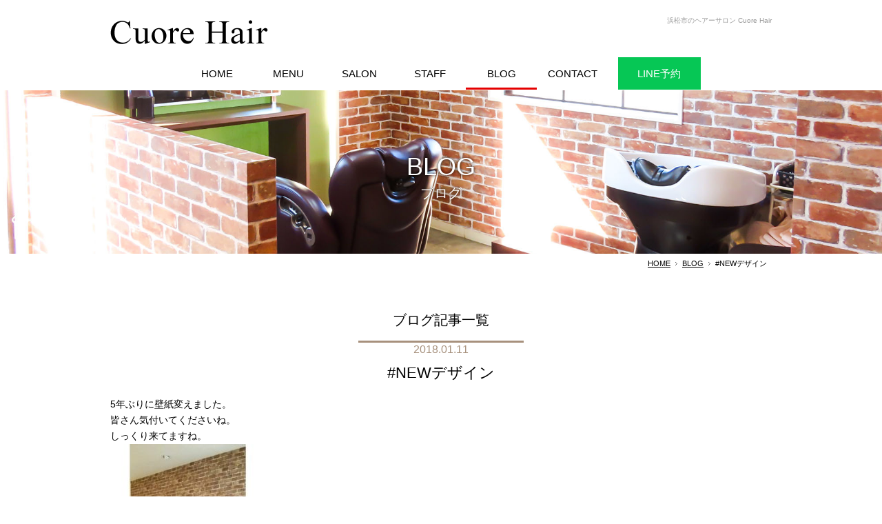

--- FILE ---
content_type: text/html; charset=UTF-8
request_url: https://www.cuorehair1026.com/blog/655
body_size: 5915
content:
<!DOCTYPE html>
<html lang="ja">
<head>
<meta charset="utf-8">
<meta http-equiv="X-UA-Compatible" content="IE=edge">
<meta name="viewport" content="width=device-width">
<meta name="format-detection" content="telephone=no">
<meta name="Keywords" content="ヘアーサロン,美容室,静岡県浜松市,浜名区,カット,カラー,パーマ,クオーレヘアー,CuoreHair">
<meta name="Description" content="静岡県浜松市浜名区のクオーレヘアー（Cuore Hair）です。落ち着ける上質なサロン空間。縮毛矯正・ストレート・パーマ・カラーを得意としています。| #NEWデザイン">
<title>#NEWデザイン | 浜松市浜名区のヘアーサロン（クオーレヘアー）</title>
<!-- CSS -->
<link href="https://www.cuorehair1026.com/wp-content/themes/cuore-hair_theme/css/bootstrap.min.css" rel="stylesheet" type="text/css">
<link href="https://www.cuorehair1026.com/wp-content/themes/cuore-hair_theme/css/base.css" rel="stylesheet" type="text/css">
<link href="https://www.cuorehair1026.com/wp-content/themes/cuore-hair_theme/css/common.css" rel="stylesheet" type="text/css">
<link href="https://www.cuorehair1026.com/wp-content/themes/cuore-hair_theme/css/style.css" rel="stylesheet" type="text/css">
<link href="https://maxcdn.bootstrapcdn.com/font-awesome/4.3.0/css/font-awesome.min.css" rel="stylesheet">
<!-- JS -->
<script type="text/javascript" src="https://www.cuorehair1026.com/wp-content/themes/cuore-hair_theme/js/jquery-2.1.1.min.js"></script>
<script type="text/javascript" src="https://www.cuorehair1026.com/wp-content/themes/cuore-hair_theme/js/bootstrap.min.js"></script>
<script type="text/javascript" src="https://www.cuorehair1026.com/wp-content/themes/cuore-hair_theme/js/common.js"></script>
<!-- Slider -->
<script type="text/javascript" src="https://www.cuorehair1026.com/wp-content/themes/cuore-hair_theme/js/bxslider/jquery.bxslider.min.js"></script>
<link rel="stylesheet" type="text/css" href="https://www.cuorehair1026.com/wp-content/themes/cuore-hair_theme/js/bxslider/jquery.bxslider.css" />
<script type="text/javascript">
$(document).ready(function(){
  $('.bxslider').bxSlider({
	   auto:true,
	   mode:'fade',
	   captions:false,
	   pager: false,
	   controls: false,
	   speed:2000,
	   pause:4000,
	   infiniteLoop:true,
  });
});
</script>
<!-- lightbox -->
<script type="text/javascript" src="https://www.cuorehair1026.com/wp-content/themes/cuore-hair_theme/js/lightbox/lightbox.js"></script>
<link rel="stylesheet" type="text/css" href="https://www.cuorehair1026.com/wp-content/themes/cuore-hair_theme/js/lightbox/lightbox.css">
<!--iPhone's icon-->
<link rel="apple-touch-icon" href="https://www.cuorehair1026.com/wp-content/themes/cuore-hair_theme/apple-touch-icon.png">
<!-- favicon -->
<link rel="shortcut icon" type="image/x-icon" href="https://www.cuorehair1026.com/wp-content/themes/cuore-hair_theme/favicon.ico">
<!-- Google tag (gtag.js) -->
<script async src="https://www.googletagmanager.com/gtag/js?id=G-F8X4K9YBRN"></script>
<script>
  window.dataLayer = window.dataLayer || [];
  function gtag(){dataLayer.push(arguments);}
  gtag('js', new Date());

  gtag('config', 'G-F8X4K9YBRN');
</script>
<!-- GoogleAnalytics -->
<!-- <script type="text/javascript" src="https://www.cuorehair1026.com/wp-content/themes/cuore-hair_theme/js/googleanalytics.js"></script> -->
<meta name='robots' content='max-image-preview:large' />
<link rel='dns-prefetch' href='//s.w.org' />
		<script type="text/javascript">
			window._wpemojiSettings = {"baseUrl":"https:\/\/s.w.org\/images\/core\/emoji\/13.0.1\/72x72\/","ext":".png","svgUrl":"https:\/\/s.w.org\/images\/core\/emoji\/13.0.1\/svg\/","svgExt":".svg","source":{"concatemoji":"https:\/\/www.cuorehair1026.com\/wp-includes\/js\/wp-emoji-release.min.js?ver=5ab3dda571332ffb747f548c119789e1"}};
			!function(e,a,t){var n,r,o,i=a.createElement("canvas"),p=i.getContext&&i.getContext("2d");function s(e,t){var a=String.fromCharCode;p.clearRect(0,0,i.width,i.height),p.fillText(a.apply(this,e),0,0);e=i.toDataURL();return p.clearRect(0,0,i.width,i.height),p.fillText(a.apply(this,t),0,0),e===i.toDataURL()}function c(e){var t=a.createElement("script");t.src=e,t.defer=t.type="text/javascript",a.getElementsByTagName("head")[0].appendChild(t)}for(o=Array("flag","emoji"),t.supports={everything:!0,everythingExceptFlag:!0},r=0;r<o.length;r++)t.supports[o[r]]=function(e){if(!p||!p.fillText)return!1;switch(p.textBaseline="top",p.font="600 32px Arial",e){case"flag":return s([127987,65039,8205,9895,65039],[127987,65039,8203,9895,65039])?!1:!s([55356,56826,55356,56819],[55356,56826,8203,55356,56819])&&!s([55356,57332,56128,56423,56128,56418,56128,56421,56128,56430,56128,56423,56128,56447],[55356,57332,8203,56128,56423,8203,56128,56418,8203,56128,56421,8203,56128,56430,8203,56128,56423,8203,56128,56447]);case"emoji":return!s([55357,56424,8205,55356,57212],[55357,56424,8203,55356,57212])}return!1}(o[r]),t.supports.everything=t.supports.everything&&t.supports[o[r]],"flag"!==o[r]&&(t.supports.everythingExceptFlag=t.supports.everythingExceptFlag&&t.supports[o[r]]);t.supports.everythingExceptFlag=t.supports.everythingExceptFlag&&!t.supports.flag,t.DOMReady=!1,t.readyCallback=function(){t.DOMReady=!0},t.supports.everything||(n=function(){t.readyCallback()},a.addEventListener?(a.addEventListener("DOMContentLoaded",n,!1),e.addEventListener("load",n,!1)):(e.attachEvent("onload",n),a.attachEvent("onreadystatechange",function(){"complete"===a.readyState&&t.readyCallback()})),(n=t.source||{}).concatemoji?c(n.concatemoji):n.wpemoji&&n.twemoji&&(c(n.twemoji),c(n.wpemoji)))}(window,document,window._wpemojiSettings);
		</script>
		<style type="text/css">
img.wp-smiley,
img.emoji {
	display: inline !important;
	border: none !important;
	box-shadow: none !important;
	height: 1em !important;
	width: 1em !important;
	margin: 0 .07em !important;
	vertical-align: -0.1em !important;
	background: none !important;
	padding: 0 !important;
}
</style>
	<link rel='stylesheet' id='wp-block-library-css'  href='https://www.cuorehair1026.com/wp-includes/css/dist/block-library/style.min.css?ver=5ab3dda571332ffb747f548c119789e1' type='text/css' media='all' />
<link rel='stylesheet' id='contact-form-7-css'  href='https://www.cuorehair1026.com/wp-content/plugins/contact-form-7/includes/css/styles.css?ver=5.5.3' type='text/css' media='all' />
<link rel="https://api.w.org/" href="https://www.cuorehair1026.com/wp-json/" /><link rel="alternate" type="application/json" href="https://www.cuorehair1026.com/wp-json/wp/v2/posts/655" /><link rel="EditURI" type="application/rsd+xml" title="RSD" href="https://www.cuorehair1026.com/xmlrpc.php?rsd" />
<link rel="wlwmanifest" type="application/wlwmanifest+xml" href="https://www.cuorehair1026.com/wp-includes/wlwmanifest.xml" /> 

<link rel="canonical" href="https://www.cuorehair1026.com/blog/655" />
<link rel='shortlink' href='https://www.cuorehair1026.com/?p=655' />
<link rel="alternate" type="application/json+oembed" href="https://www.cuorehair1026.com/wp-json/oembed/1.0/embed?url=https%3A%2F%2Fwww.cuorehair1026.com%2Fblog%2F655" />
<link rel="alternate" type="text/xml+oembed" href="https://www.cuorehair1026.com/wp-json/oembed/1.0/embed?url=https%3A%2F%2Fwww.cuorehair1026.com%2Fblog%2F655&#038;format=xml" />
<style type="text/css">.recentcomments a{display:inline !important;padding:0 !important;margin:0 !important;}</style></head>
<body id="top">
  <div id="fb-root"></div>
  <script>(function(d, s, id) {
    var js, fjs = d.getElementsByTagName(s)[0];
    if (d.getElementById(id)) return;
    js = d.createElement(s); js.id = id;
    js.src = "//connect.facebook.net/ja_JP/sdk.js#xfbml=1&version=v2.8";
    fjs.parentNode.insertBefore(js, fjs);
  }(document, 'script', 'facebook-jssdk'));</script>
<!-- header -->
<header>
  <div id="header">
    <div class="container clearfix">
      <h1>浜松市のヘアーサロン Cuore Hair</h1>
      <p class="header_logo"><a href="https://www.cuorehair1026.com/" title="ホーム"><img src="https://www.cuorehair1026.com/wp-content/themes/cuore-hair_theme/img/common_img/logo.png" alt="Cuore Hair" width="238" height="85"></a></p>
      <div class="header_right">
				<p class="reservation"><a href="https://line.me/R/ti/p/%40mqe6869r" target="_blank" title="LINe予約">LINE<br>予約</a></p>
<!-- 				<p class="tel"><img src="https://www.cuorehair1026.com/wp-content/themes/cuore-hair_theme/img/common_img/header_tel_pc.png" width="167" height="35"></p>
				<p><a href="https://www.cuorehair1026.com/contact/"><img src="https://www.cuorehair1026.com/wp-content/themes/cuore-hair_theme/img/common_img/header_mail_pc.png" alt="メールでのお問い合わせ" width="50" height="50" class="img_change hoverimg"></a></p> -->
				<p id="toggle"><img src="https://www.cuorehair1026.com/wp-content/themes/cuore-hair_theme/img/common_img/menu.png" alt="menu" width="80" height="80"></p>
			</div>
		</div>
			<!-- mainnavi -->
		<nav id="mainnavi">
			<ul>
				<li><a href="https://www.cuorehair1026.com/" title="ホーム"><span class="en">HOME</span><span class="ja">ホーム</span></a></li>
				<li><a href="https://www.cuorehair1026.com/menu/" title="メニュー"><span class="en">MENU</span><span class="ja">メニュー</span></a></li>
<!-- 				<li><a href="https://www.cuorehair1026.com/category/style/" title="スタイル"><span class="en">STYLE</span><span class="ja">スタイル</span></a></li>
 -->
				<li><a href="https://www.cuorehair1026.com/salon/" title="サロン"><span class="en">SALON</span><span class="ja">サロン</span></a></li>
				<li><a href="https://www.cuorehair1026.com/category/staff/" title="スタッフ"><span class="en">STAFF</span><span class="ja">スタッフ</span></a></li>
<!-- 				<li><a href="https://www.cuorehair1026.com/recruit/" title="求人"><span class="en">RECRUIT</span><span class="ja">求人</span></a></li>
 -->
				<li class="active"><a href="https://www.cuorehair1026.com/category/blog/" title="ブログ"><span class="en">BLOG</span><span class="ja">ブログ</span></a></li>
				<li><a href="https://www.cuorehair1026.com/contact/" title="お問い合わせ"><span class="en">CONTACT</span><span class="ja">お問い合わせ</span></a></li>
				<li class="reservation"><a href="https://line.me/R/ti/p/%40mqe6869r" onclick="ga('send', 'event', 'link', 'click', 'ホットペッパー');" target="_blank" title="LINE予約">LINE予約</a></li>
			</ul>
		</nav>
	</div>
	<div id="pagetitle">
		<h2>BLOG<span>ブログ</span></h2>
	</div>
</header>
<!-- pankuzu -->
<div class="container">
	<div id="pankuzu" class="clearfix">
		<ol>
			<li class="home"><a href="https://www.cuorehair1026.com/" title="ホーム">HOME</a></li>
<li><em><a href='https://www.cuorehair1026.com/category/blog/'>BLOG</a></em></li>
<li><em>#NEWデザイン</em></li>
		</ol>
	</div>
</div>
<!-- content -->
<section class="content01">
	<div class="container">
		<h3 class="title01">ブログ記事一覧</h3>
                <div class="newsbox clearfix" >
    <p class="newstitle" id="blog655"><span>2018.01.11</span>#NEWデザイン</p>
          <div class="phbox_left">
                                      </div>
        <div class="news_text"><p>5年ぶりに壁紙変えました。<br />
 皆さん気付いてくださいね。<br />
 しっくり来てますね。</p>
<p><img loading="lazy" class="aligncenter size-medium wp-image-656" src="http://www.cuorehair1026.com/wp-content/uploads/2018/01/6696037F-EF48-45B4-AA6A-0ABA8B319F36-225x300.jpeg" alt="" width="225" height="300" srcset="https://www.cuorehair1026.com/wp-content/uploads/2018/01/6696037F-EF48-45B4-AA6A-0ABA8B319F36-225x300.jpeg 225w, https://www.cuorehair1026.com/wp-content/uploads/2018/01/6696037F-EF48-45B4-AA6A-0ABA8B319F36.jpeg 262w" sizes="(max-width: 225px) 100vw, 225px" /></p>
<p>壁紙を変えるだけでお店の雰囲気もガラッと変わりますね(๑&gt;◡&lt;๑)</p>
<p>【お知らせです】</p>
<p>来月2月12日月曜ですが通常営業いたします！</p>
<p>【新規限定】リタッチ➕カット ¥7,500</p>
<p>【新規限定】カット➕トリートメント ¥4,900</p>
<p>【新規限定】カット➕プレミアムトリートメント ¥6,500</p>
<p>【どなたでも】カット➕カラー➕プレミアムトリートメント ¥12,830</p>
<p>【ふんわり可愛い】デジタルパーマ➕カット ¥11,440</p>
<p>【一番人気】デジタルパーマ➕カット➕プレミアムトリートメント</p>
<p>¥12,830</p>
<p>【極ナチュラル】デジタルパーマ➕カット➕縮毛矯正➕プレミアムトリートメント ¥16,900</p>
<p>【極うるツヤ】エアウェーブパーマ➕カット➕プレミアムトリートメント ¥12,830</p>
<p>【どなたでも】カット➕カラー➕縮毛矯正➕トリートメント</p>
<p>¥16,900</p>
<p>【ツヤツヤ極上】カラー➕カット➕トリートメント ¥11,240</p>
<p>【潤い】エアウェーブパーマ➕カット➕カラー➕プレミアムトリートメント ¥15,900</p>
<p>【どなたでも】カット➕カラー➕デジタルパーマ➕トリートメント</p>
<p>¥15,900</p>
<p>【柔らか質感】縮毛矯正➕カット➕トリートメント ¥14,900</p>
<p>浜松市浜北区横須賀で美容院、美容室をお探しならクオーレヘアーへ<br />
 カットやカラーはもちろん！<br />
 スタイルチェンジもお任せください。<br />
 従業員一同お待ちしております。<br />
 Cuore Hair(クオーレヘアー)<br />
 静岡県浜松市浜北区横須賀147-1<br />
 営業時間9:00~19:00<br />
 定休日 月曜日<br />
 電話番号 053-585-5551</p>
</div>
        <p class="postinfo">
2018年1月11日 11:00 AM |
カテゴリー： <a href="https://www.cuorehair1026.com/category/blog" rel="category tag">BLOG</a></p>
</div>
        <hr class="line_01" />

        <!-- /News Area --> 
        <!-- wp-pagenavi -->
<div class="listlink">
    <p><a href="https://www.cuorehair1026.com/category/blog/">一覧へ戻る</a></p>
</div>
	</div>
</section>
<!-- footer -->
<footer>
  <div class="container">
		<h2>Cuore Hair</h2>
		<p>
			〒434-0036 静岡県浜松市浜名区横須賀147-1<br>
			<!--TEL：<span class="tel-link">053-585-5551</span><br>-->
			営業時間  平日 10:00～18:00 <br class="sp_wrap" /> 土日 9:00～16:00 <br>定休日 月曜＋火曜休み <br>
			駐車場5台完備<br>
		</p>
		<ul class="btn_link">
			<li><a href="https://www.cuorehair1026.com/salon#map"><i class="fa fa-map-marker"></i> アクセスマップ</a></li>
             <li><a href="https://line.me/R/ti/p/%40mqe6869r" target="_blank"><i class="fa fa-at"></i> LINE友だちになる</a></li>
			
<!-- 			<li class="sp_line"><a href="https://beauty.hotpepper.jp/slnH000234462/" target="_blank"><i class="fa fa-desktop"></i> WEB予約</a></li> -->
		</ul>
		<nav>
			<ul>
				<li><a href="https://www.cuorehair1026.com/" title="ホーム">HOME</a></li>
				<li><a href="https://www.cuorehair1026.com/menu/" title="メニュー">MENU</a></li>
				<!-- <li><a href="https://www.cuorehair1026.com/category/style/" title="スタイル">STYLE</a></li> -->
				<li><a href="https://www.cuorehair1026.com/salon/" title="サロン">SALON</a></li>
				<li><a href="https://www.cuorehair1026.com/category/staff/" title="スタッフ">STAFF</a></li>
				<!-- <li><a href="https://www.cuorehair1026.com/recruit/" title="求人">RECRUIT</a></li> -->
				<li><a href="https://www.cuorehair1026.com/category/blog/" title="ブログ">BLOG</a></li>
				<li><a href="https://www.cuorehair1026.com/contact/" title="お問い合わせ">CONTACT</a></li>
			</ul>
		</nav>
  </div>
</footer>
<address>
	Copyright &copy; <script language="Javascript" type="text/javascript"> copy_year('2017'); </script> Cuore Hair. All Rights Reserved.
</address>
<!-- pagetop -->
<div id="pagetop"><a href="#header"><img src="https://www.cuorehair1026.com/wp-content/themes/cuore-hair_theme/img/common_img/pagetop.gif" alt="PAGE TOP" width="52" height="52" class="hoverimg"></a></div>
<script type="text/javascript">
document.addEventListener( 'wpcf7mailsent', function( event ) {
    location = 'https://www.cuorehair1026.com/thanks';
}, false );
</script>
<script type='text/javascript' src='https://www.cuorehair1026.com/wp-includes/js/dist/vendor/wp-polyfill.min.js?ver=7.4.4' id='wp-polyfill-js'></script>
<script type='text/javascript' id='wp-polyfill-js-after'>
( 'fetch' in window ) || document.write( '<script src="https://www.cuorehair1026.com/wp-includes/js/dist/vendor/wp-polyfill-fetch.min.js?ver=3.0.0"></scr' + 'ipt>' );( document.contains ) || document.write( '<script src="https://www.cuorehair1026.com/wp-includes/js/dist/vendor/wp-polyfill-node-contains.min.js?ver=3.42.0"></scr' + 'ipt>' );( window.DOMRect ) || document.write( '<script src="https://www.cuorehair1026.com/wp-includes/js/dist/vendor/wp-polyfill-dom-rect.min.js?ver=3.42.0"></scr' + 'ipt>' );( window.URL && window.URL.prototype && window.URLSearchParams ) || document.write( '<script src="https://www.cuorehair1026.com/wp-includes/js/dist/vendor/wp-polyfill-url.min.js?ver=3.6.4"></scr' + 'ipt>' );( window.FormData && window.FormData.prototype.keys ) || document.write( '<script src="https://www.cuorehair1026.com/wp-includes/js/dist/vendor/wp-polyfill-formdata.min.js?ver=3.0.12"></scr' + 'ipt>' );( Element.prototype.matches && Element.prototype.closest ) || document.write( '<script src="https://www.cuorehair1026.com/wp-includes/js/dist/vendor/wp-polyfill-element-closest.min.js?ver=2.0.2"></scr' + 'ipt>' );( 'objectFit' in document.documentElement.style ) || document.write( '<script src="https://www.cuorehair1026.com/wp-includes/js/dist/vendor/wp-polyfill-object-fit.min.js?ver=2.3.4"></scr' + 'ipt>' );
</script>
<script type='text/javascript' id='contact-form-7-js-extra'>
/* <![CDATA[ */
var wpcf7 = {"api":{"root":"https:\/\/www.cuorehair1026.com\/wp-json\/","namespace":"contact-form-7\/v1"}};
/* ]]> */
</script>
<script type='text/javascript' src='https://www.cuorehair1026.com/wp-content/plugins/contact-form-7/includes/js/index.js?ver=5.5.3' id='contact-form-7-js'></script>
<script type='text/javascript' src='https://www.cuorehair1026.com/wp-includes/js/wp-embed.min.js?ver=5ab3dda571332ffb747f548c119789e1' id='wp-embed-js'></script>
</body>
</html>


--- FILE ---
content_type: text/css
request_url: https://www.cuorehair1026.com/wp-content/themes/cuore-hair_theme/css/base.css
body_size: 760
content:
@charset "UTF-8";
   
/* ----------------------------------------------------------------reset */  
/*base*/
body, div, pre, p, blockquote, form, fieldset, input, textarea, select, option, dl, dt, dd, ul, ol, li, h1, h2, h3, h4, h5, h6, table, th, td, tr, embed, object, a, img {
	margin: 0;
	padding: 0;
	vertical-align: baseline;
}
/*font*/
h1, h2, h3, h4, h5, h6, p {
	font-style: normal;
	font-weight: normal;
	line-height: 170%;
}
/*others*/
table {
	border-spacing:0;
}
* html table {
	border-collapse:collapse;
}
*:first-child+html table {
	border-collapse:collapse;
}
th, td {
	vertical-align: middle;
	border-collapse:collapse;
}
table, th, td, tr, img {
	border:0;
}
img {
	vertical-align:bottom;
}
q:before, q:after {
	content:'';
}
ul, ol {
	list-style: none;
}
/* ------------------------------------------------------------------base*/ 
html {
	font: 62.5%/1.7 'ヒラギノ角ゴ Pro W3', 'Hiragino Kaku Gothic ProN', 'メイリオ', Meiryo, 'ＭＳ Ｐゴシック', 'MS PGothic', sans-serif;
}
/*body*/
body {
	height:100%;
	text-align: center;
	color: #000;
	word-break: break-all;
	background-color: #FFF;
	font-size: 1.4rem; /* 14px */
	font-size: 14px;
}
@media print, screen and (min-width:768px) {
body {
	min-width: 960px;
}
}
/*link*/ 
a {
	color: #000;
	text-decoration: underline;
}
a img {
	border-style: none;
}
a:visited {
	color: #606;
}
a:hover {
	color: #a7917d;
	text-decoration: none;
}
/*font-size*/
h1, h2, h3, h4, h5, p {
	font-size: 1.4rem; /* 14px */
	font-size: 14px;
}
li, dt, dd {
	font-size: 1.4rem; /* 14px */
	font-size: 14px;
}
table {
	font-size: 1.4rem; /* 14px */
	font-size: 14px;
}


--- FILE ---
content_type: text/css
request_url: https://www.cuorehair1026.com/wp-content/themes/cuore-hair_theme/css/common.css
body_size: 3675
content:
/* ----------------------------------------------------------------header*/
header {
	text-align: left;
}
#header {
	position: absolute;
	width:100%;
	height:68px;
	top:0;
	left:0;
	padding:0 0 10px;
	background: #fff;
	z-index: 100;
}
#top.fix #header {
	display: block;
	position: fixed;
	width: 100%;
	height:48px;
	z-index: 100;
	padding:5px 0;
	text-align:center;
	top: 0;
	left:0;
	animation: mnavslide linear .3s 1;
	-webkit-animation: mnavslide linear .3s 1;
	background:rgba(255,255,255,0.95);
	box-shadow: 0 0 8px rgba(0,0,0,0.1);
}
#top.fix #header h1 {
	display: none;
}
@keyframes mnavslide {
	0% {top: -55px;}
	100% {top: 0;}
}

@-webkit-keyframes mnavslide {
	0% {top: -55px;}
	100% {top: 0;}
}
h1 {
	height:20px;
	text-align: center;
	font-size: 10px;
	line-height: 1.1;
	padding: 3px 0 0;
	color:#999;
}
.header_logo {
	float: left;
	padding-top:10px;
}
.header_logo img {
	width: auto;
	height: 18px;
}
.header_right {
	float: right;
	font-size:0;
}
.header_right p {
	display: inline-block;
	text-align: center;
	margin-left:5px;
	vertical-align: top;
}
.header_right p img {
	width: 38px;
	height: 38px;
}
@media print, screen and (max-width:767px) {
.header_right p.tel {
	display: none;
}
}
.header_right p.reservation {
	background: #06C755;
}
.header_right p.reservation a {
	display: block;
	width:38px;
	height:38px;
	padding-top:4px;
	line-height: 1.2;
	text-decoration: none;
	color:#fff;
}
@media print, screen and (min-width:768px) {
#header {
	min-width: 960px;
	height:83px;
}
#header .container {
	position: relative;
}
#top.fix #header {
	padding:0;
	background: none;
}
#top.fix #header .container {
	display: none;
}
h1 {
	position: absolute;
	top:21px;
	right:0px;
	text-align: right;
}
.header_logo {
	padding-top:29px;
}
.header_logo img {
	width: auto;
	height: auto;
}
.header_right p.tel {
	padding-top:8px;
}
.header_right p img {
	width: auto;
	height: auto;
}
.header_right p.reservation {
	display: none;
}
#toggle {
	display: none;
}
}
/*------------------------------------------------------------mainnavi*/
#mainnavi {
	clear:both;
	margin-top: 5px;
	display: none;
	background: #fff;
}
#top.fix #header #mainnavi {
	background:rgba(255,255,255,0.95);
	box-shadow: 0 4px 4px rgba(0,0,0,0.1);
}
#mainnavi ul {
	overflow: hidden;
}
#mainnavi ul li {
	text-align: center;
}
#mainnavi ul li a {
	text-decoration: none;
	position: relative;
	display: block;
	height:40px;
	line-height:40px;
	font-size:15px;
	color:#000;
	transition: .5s;
}
#mainnavi ul li a:hover, #mainnavi ul li.active a {
	background:url(../img/common_img/bg_dot_white.gif) #ede9e5;
}
#mainnavi ul li a .en, #mainnavi ul li a .ja {
 display: block; /* position指定がある時は無くても可 */
 width: 100%;
 position: absolute; /* .enと.jaを重ねて表示 */
 transition: .5s; /* 0.5秒で値をなめらかに変化させる */
}
#mainnavi ul li a .en {
 opacity: 1; /* 普段は英語表記を表示 */
 color: #000;
}
#mainnavi ul li a .ja {
 opacity: 0; /* 普段は日本語表記を透明に */
 color: #000;
}
#mainnavi ul li a:hover .en { /* aにホバーしたとき英語表記は透明に */
 opacity: 0;
}
#mainnavi ul li a:hover .ja { /* aにホバーしたとき日本語表記を表示 */
 opacity: 1;
}
#mainnavi ul li.reservation {
	display: none;
}

@media print, screen and (min-width:768px) {
#mainnavi {
	display: block;
	margin-top:19px;
	padding-bottom:1px;
	text-align: center;
}
#top.fix #mainnavi {
	margin-top:0;
	padding-top:1px;
}
#mainnavi ul {
	display: inline-block;
	width:960px;
	font-size:0;
	vertical-align: top;
}
#mainnavi ul li {
	display: inline-block;
	width:10.75%;
	vertical-align: top;
}
#mainnavi ul li.reservation {
	display: inline-block;
	width:12.5%;
	margin-left:1.5%;
	vertical-align: top;
}
#mainnavi ul li a {
	text-decoration: none;
	position: relative;
	display: block;
	height:47px;
	line-height:47px;
	border-bottom:solid 3px rgba(255,255,255,0);
}
#mainnavi ul li a:hover, #mainnavi ul li.active a {
	background:none;
	border-bottom:solid 3px #e50000;
}
#mainnavi ul li.reservation a {
	border-bottom:solid 3px #06C755;
	color:#fff;
	background: #06C755;
}
#mainnavi ul li.reservation a:hover, #mainnavi ul li:last-child.active a {
	opacity:0.5;
	filter:alpha(opacity=50);
	-ms-filter: "alpha( opacity=50 )";
}
}
/*------------------------------------------------------------pagetitle*/
#pagetitle {
	margin-top: 60px;
	padding:35px 0;
	text-align: center;
/* 	background: url(../img/index_img/slide03.jpg) center center no-repeat #ede9e5; */
	background: url(../img/common_img/pagetitle.jpg) center center no-repeat #ede9e5;
	background-size: cover;
}
#pagetitle h2 {
	font-family: '游明朝体', 'Yu Mincho', YuMincho, 'ヒラギノ朝体 Pro W3', 'Hiragino Mincho ProN', 'Hiragino Mincho Pro', 'ＭＳ Ｐ明朝', sans-serif;
	font-size:20px;
	color:#fff;
	text-shadow: 0 0 5px #000;
}
#pagetitle h2 span {
	display: block;
	font-size:14px;
	line-height: 0.8;
}
@media print, screen and (min-width:768px) {
#pagetitle {
	margin-top: 131px;
	padding:80px 0;
}
#pagetitle h2 {
	font-size:36px;
}
#pagetitle h2 span {
	font-size:20px;
	line-height: 0.8;
}
}

/*------------------------------------------------------------content*/
.content01 {
	padding:30px 0;
	background: #fff;
}
.content02 {
	padding:30px 0;
	background:url(../img/common_img/bg_dot_white.gif) #ede9e5;
}
@media print, screen and (min-width:768px) {
.content01 {
	padding:60px 0;
}
.content02 {
	padding:60px 0;
}
}

/* ----------------------------------------------------------------footer*/
footer {
	text-align: center;
	padding: 30px 0;
	color:#fff;
	background: #a7917d;
}
footer h2 {
	margin-bottom:10px;
	font-size:18px;
	line-height: 1.1;
}
footer a {
	color:#fff;
	text-decoration: none;
}
footer ul.btn_link {
	display: inline-block;
	margin-top:10px;
	font-size: 0;
}
footer ul.btn_link li {
	display: inline-block;
	width:140px;
	margin:0 5px;
	vertical-align: top;
}
footer ul.btn_link li a {
	display: block;
	line-height: 30px;
	text-decoration: none;
	color:#fff;
	border:solid 1px #fff;
}
footer nav {
	margin-top:10px;
}
footer nav ul {
	display: inline-block;
	font-size:0;
}
footer nav ul li {
	display: inline-block;
	margin:10px 10px 0;
	vertical-align: top;
}
footer nav ul li a {
	line-height: 1.1;
	text-decoration: none;
	color:#fff;
}
footer nav ul li a:visited, footer nav ul li a:hover {
	color:#fff;
}
address {
	margin:0;
	line-height: 60px;
	font-size: 11px;
	color:#fff;
	text-shadow: 0 -1px 2px #000, 1px 0 2px #000, 0 1px 2px #000, -1px 0 2px #000;
	background: url(../img/common_img/bg_brick.jpg) center top #6d4422;
	box-shadow: 0 0 5px rgba(0,0,0,0.2);
}
@media print, screen and (min-width:768px) {
footer {
	padding: 60px 0;
}
footer ul.btn_link {
	margin-top:20px;
}
footer ul.btn_link li {
	width:160px;
	margin:0 10px;
}
footer ul.btn_link li a {
	transition: .5s;
}
footer ul.btn_link li a:hover {
	color:#a7917d;
	background: #fff;
}
footer nav {
	margin-top:20px;
}
footer nav ul li {
	margin:0 20px;
}
}

@media print, screen and (max-width:768px) {
footer ul.btn_link .sp_line {
	margin-top:10px;
	width:150px;
}
}

/*------------------------------------------------------------Pankuzu*/
/*pankuzu*/
#pankuzu {
	width: 100%;
	margin: 5px 0 0;
	clear: both;
}
#pankuzu ol {
	float: right;
	list-style: none;
}
#pankuzu ol li {
	float: left;
	font-size: 11px;
	padding: 0 7px 0 10px;
	background: url(../img/common_img/icon_pankuzu.gif) no-repeat 0 50%;
}
#pankuzu ol li em {
	font-style: normal;
}
#pankuzu ol li.home {
	padding-left: 0;
	background: none;
}
#pankuzu ol li a:link, #pankuzu ol li a:visited {
	text-decoration: underline;
}
#pankuzu ol li a:hover, #pankuzu ol li a:active {
	text-decoration: none;
}
/* ----------------------------------------------------------------rayout*/
.center {
	margin: auto;
}
/*------------------------------------------------------------table*/
.sheet_basic {
	width: 100%;
	border-collapse: collapse;
	border-top:dotted 1px #606060;
}
.sheet_basic tr th, .sheet_basic tr td {
	padding: 10px 0;
	text-align: left;
	vertical-align: top;
	line-height: 1.5;
	border-bottom:dotted 1px #606060;
}
.sheet_basic tr th {
	width:25%;
	padding: 10px 10px 10px 0;
}
@media print, screen and (min-width:768px) {
.sheet_basic tr th, .sheet_basic tr td {
	padding: 10px;
}
.sheet_basic tr th {
	padding: 10px;
}
}

.sheet_basic td ul li {
	position: relative;
	padding-left:15px;
}
.sheet_basic td ul li::before {
	position: absolute;
	top:8px;
	left: 0;
	width:4px;
	height:4px;
	margin: auto;
	content: "";
	vertical-align: middle;
	background: #a7917d;
	border-radius: 50%;
}

.sheet_basic td ol {
	list-style-type: decimal;
	margin-left:20px;
}
.sheet_basic td ol li {
	margin-bottom:5px;
}


.ph_list li {
	margin-top:10px;
}
.ph_list li img {
	width:100%;
	max-width: 300px;
	height:auto;
}
@media print, screen and (min-width:768px) {
.ph_list {
	margin-top:10px;
	font-size:0;
}
.ph_list li {
	display: inline-block;
	width:32%;
	margin-right: 2%;
}
.ph_list li:nth-child(3n) {
	margin-right: 0;
}
.ph_list li img {
	max-width: 600px;
	height:auto;
}
}

/*------------------------------------------------------------Decoration*/
/*Line*/
hr.line_01 {
	height: 1px;
	clear: both;
	margin: 20px 0px;
	border-top: 1px dotted #606060;
	border-right: 0 dotted #606060;
	border-bottom: 0 dotted #606060;
	border-left: 0 dotted #606060;
}
@media print, screen and (min-width:768px) {
hr.line_01 {
	height: 1px;
	clear: both;
	margin: 30px 0px;
}
}

.space_10 {
	height: 10px;
	clear: both;
}
.space_20 {
	height: 20px;
	clear: both;
}
.space_30 {
	height: 30px;
	clear: both;
}
.space_10 hr, .space_20 hr, .space_30 hr {
	display: none;
}
/*------------------------------------------------------------Text*/
/*title*/
.title01 {
	position: relative;
	margin-bottom:20px;
	padding-bottom:20px;
	line-height: 1.3;
	font-size:14px;
	width:auto;
	margin: 0 auto;
}
.title01::after{
	position: absolute;
	bottom: 0;
	left: 50%;
	width:200px;
	height:3px;
	margin-left: -100px;
	content: "";
	vertical-align: middle;
	background: #a7917d;
}
.title02 {
	position: relative;
	font-size: 16px;
	margin-bottom: 10px;
}
.title02::after{
	position: absolute;
	bottom: 0;
	left: 50%;
	width:200px;
	height:1px;
	margin-left: -100px;
	content: "";
	vertical-align: middle;
	background: #a7917d;
}
.title03 {
	font-size: 16px;
	font-weight: bold;
	color: #6D6D6D;
	padding-left: 10px;
	margin-bottom: 10px;
	border-left: 3px solid #6D6D6D;
}
.title03 span {
	font-size: 12px;
}
@media print, screen and (min-width:768px) {
.title01 {
	margin-bottom:30px;
	font-size:20px;
	line-height: 1.3;
	width: 50%;
	margin: 0 auto;
}
.title01::after{
	width:240px;
	height:3px;
	margin-left: -120px;
}
.title02 {
	margin-bottom: 15px;
	font-size: 22px;
	line-height: 1.3;
}
.title02::after{
	width:240px;
	height:1px;
	margin-left: -120px;
}
}
/*TextRight*/
.tx_right {
	text-align: right;
}
/*TextLeft*/
.tx_left {
	text-align: left;
}
/*TextCenter*/
.tx_cent {
	text-align: center;
}
/*bold*/
.tx_bold {
	font-style: normal;
	font-weight: bold;
}
/*TextRed*/
.tx_red {
	color: #C33;
}
/*attention*/
.attention {
	font-size: 10px;
	line-height: 130%;
	margin: 5px 0;
}
/*------------------------------------------------------------Float*/
/*FloatLeft*/
.float_left {
	float: left;
}
/*FloatRight*/
.float_right {
	float: right;
}
/*ClearBoth*/
.clearboth {
	clear: both;
}
/*phbox*/
.phbox_right {
	text-align: center;
	margin-bottom: 10px;
}
.phbox_right img {
	max-width: 100%;
	height: auto; 
}
.phbox_left {
	text-align: center;
	margin-bottom: 10px;
}
.phbox_left img {
	max-width: 100%;
	height: auto; 
}
.ov_hidden {
	overflow: hidden;
}
@media print, screen and (min-width:768px) {
.phbox_right {
	float: right;
	margin-left: 20px;
	margin-bottom: 0px;
}
.phbox_left {
	float: left;
	margin-right: 20px;
	margin-bottom: 0px;
}
}
/*------------------------------------------------------------Margin*/
/*MarginTop*/
.margin_t05 {
	margin-top: 5px;
}
.margin_t10 {
	margin-top: 10px;
}
.margin_t20 {
	margin-top: 20px;
}
.margin_t30 {
	margin-top: 30px;
}
.margin_t40 {
	margin-top: 40px;
}
.margin_t50 {
	margin-top: 50px;
}
/*MarginBottom*/
.margin_b05 {
	margin-bottom: 5px;
}
.margin_b10 {
	margin-bottom: 10px;
}
.margin_b20 {
	margin-bottom: 20px;
}
.margin_b30 {
	margin-bottom: 30px;
}
.margin_b40 {
	margin-bottom: 40px;
}
.margin_b50 {
	margin-bottom: 50px;
}
/*MarginRight*/
.margin_r05 {
	margin-right: 5px;
}
.margin_r10 {
	margin-right: 10px;
}
.margin_r15 {
	margin-right: 15px;
}
.margin_r20 {
	margin-right: 20px;
}
/*MarginLeft*/
.margin_l05 {
	margin-left: 50px;
}
.margin_l10 {
	margin-left: 10px;
}
.margin_l15 {
	margin-left: 15px;
}
.margin_l20 {
	margin-left: 20px;
}
/*Margin_device*/
.margin-xs-b10 {
	margin-bottom: 10px;
}
@media print, screen and (min-width:768px) {
.margin-xs-b10 {
	margin-bottom: 0px;
}
}
/*------------------------------------------------------------ClearFix*/
.clearfix {
	zoom: 1;
}
.clearfix:after {
	content: "";
	display: block;
	clear: both;
}
/*------------------------------------------------------------Hoverimg*/
a img.hoverimg {
	transition: .5s;
}
a:hover img.hoverimg {
	opacity:0.6;
	filter:alpha(opacity=60);
	-ms-filter: "alpha( opacity=60 )";
}
/*------------------------------------------------------------other*/
/*Pagetop*/
#pagetop {
	position: fixed;
	bottom: 70px;
	right: 10px;
}
#pagetop img {
	width:40px;
	height:40px;
}
@media print, screen and (min-width:768px) {
#pagetop img {
	width:auto;
	height:auto;
}
}

br.sp_nowrap {
	display: none;
}
@media print, screen and (min-width:768px) {
br.sp_nowrap {
	display: inline;
}
}

@media print, screen and (min-width:768px) {
br.pc_nowrap {
	display: none;
}
}
/*--------------------------------------------googlecalender_sp*/
/*.cal_wrapper {
max-width: 960px;
min-width: 280px;
margin: 2.0833% auto;
}

.googlecal {
position: relative;
padding-bottom: 100%;
height: 0;
}

.googlecal iframe {
position: absolute;
top: 0;
left: 0;
width: 100% !important;
height: 100% !important;
}

@media only screen and (min-width: 768px) {
.googlecal { padding-bottom: 75%; }
}*/
/*--------------------------------------------googlecalender_sp*/
.gc_wrapper {
  max-width: 800px; 
  min-width: 300px; 
  margin: 2.0833% auto;
}
 
.responsive-iframe-container {
    position: relative;
    padding-bottom: 56.25%;
    padding-top: 30px;
    height: 0;
    overflow: hidden;
}
.responsive-iframe-container iframe,   
.responsive-iframe-container object,  
.responsive-iframe-container embed {
    position: absolute;
    top: 0;
    left: 0;
    width: 100%;
    height: 100%;
}
 
@media (max-width: 768px) {
    .big-container {
        display: none;
    }
    .small-container {
       padding-bottom: 225%;   /* 高さ */
    }
}
@media (min-width: 768px) {
    .small-container {
        display: none;
    }
}




--- FILE ---
content_type: text/css
request_url: https://www.cuorehair1026.com/wp-content/themes/cuore-hair_theme/css/style.css
body_size: 4284
content:
@charset "UTF-8";
/* ---------------------------------------------------------------------------------------------------------------------------------------- 

index 

---------------------------------------------------------------------------------------------------------------------------------------- */  
/*------------------------------------------------------------mainphoto*/
#mainphoto {
	margin-top: 60px;
	text-align: center;
	background: #ede9e5;
}
#mainphoto img {
	width:260px;
	height:auto;
}
.bxslider li {
	height:160px;
	padding-top:55px;
}
.bxslider li.slide01 {
	background: url(../img/index_img/slide01.jpg) top center no-repeat;
	background-size: cover;
}
.bxslider li.slide02 {
	background: url(../img/index_img/slide02.jpg) center center no-repeat;
	background-size: cover;
}
.bxslider li.slide03 {
	background: url(../img/index_img/slide03.jpg) center center no-repeat;
	background-size: cover;
}
@media print, screen and (min-width:768px) {
#mainphoto {
	margin-top: 131px;
}
#mainphoto img {
	width:auto;
	height:auto;
}
.bxslider li {
	height:600px;
	padding-top:375px;
}
}

/*------------------------------------------------------------greeting*/
#greeting {
	padding:30px 0 90px;
	background: url(../img/index_img/greeting_bg_l.png) left bottom no-repeat, url(../img/index_img/greeting_bg_r.png) right bottom no-repeat;
	background-size: auto 160px, auto 160px; 
}
#greeting h2 {
	position: relative;
	margin-bottom:20px;
	padding-bottom:20px;
	line-height: 1.4;
	font-size:18px;
	font-family: '游明朝体', 'Yu Mincho', YuMincho, 'ヒラギノ朝体 Pro W3', 'Hiragino Mincho ProN', 'Hiragino Mincho Pro', 'ＭＳ Ｐ明朝', sans-serif;
	letter-spacing: -0.1em;
}
#greeting h2::after{
	position: absolute;
	bottom: 0;
	left: 50%;
	width:200px;
	height:3px;
	margin-left: -100px;
	content: "";
	vertical-align: middle;
	background: #a7917d;
}
@media print, screen and (min-width:768px) {
#greeting {
	padding:60px 0 124px;
	background: url(../img/index_img/greeting_bg_l.png) left bottom no-repeat, url(../img/index_img/greeting_bg_r.png) right bottom no-repeat;
	background-size: auto auto, auto auto; 
}
#greeting h2 {
	margin-bottom:30px;
	font-size:30px;
}
#greeting h2::after{
	width:240px;
	height:3px;
	margin-left: -120px;
}
}

/*------------------------------------------------------------pickup*/
#pickup ul {
	font-size: 0;
}
#pickup ul li {
	display:inline-block;
	margin-right:2%;
	background: #564631;
}
#pickup ul li:nth-child(-n+3) {
	width:32%;
	margin-bottom:10px;
}
#pickup ul li:nth-child(n+4) {
	width:49%;
}
#pickup ul li:nth-child(3), #pickup ul li:nth-child(5) {
	margin-right:0;
}
#pickup ul li a {
	display: block;
}
#pickup ul li:nth-child(-n+3) a h2 {
	text-decoration: none;
	position: relative;
	display: block;
	height:90px;
	line-height: 90px;
	font-size:18px;
	color:#fff;
	text-shadow: 0 0 4px #000;
	transition: .5s;
}
#pickup ul li:nth-child(n+4) a h2 {
	text-decoration: none;
	position: relative;
	display: block;
	height:45px;
	line-height: 45px;
	font-size:18px;
	color:#fff;
	text-shadow: 0 0 4px #000;
	transition: .5s;
}
#pickup ul li a h2 .en, #pickup ul li a h2 .ja {
 display: block; /* position指定がある時は無くても可 */
 width: 100%;
 position: absolute; /* .enと.jaを重ねて表示 */
 transition: .5s; /* 0.5秒で値をなめらかに変化させる */
}
#pickup ul li a h2 .en {
 opacity: 1; /* 普段は英語表記を表示 */
}
#pickup ul li a h2 .ja {
 opacity: 0; /* 普段は日本語表記を透明に */
}
#pickup ul li a:hover h2 .en { /* aにホバーしたとき英語表記は透明に */
 opacity: 0;
}
#pickup ul li a:hover h2 .ja { /* aにホバーしたとき日本語表記を表示 */
 opacity: 1;
}
#pickup ul li:nth-child(1) a {
	background: url(../img/index_img/pickup01.jpg);
	background-size: cover;
}
#pickup ul li:nth-child(2) a {
	background: url(../img/index_img/pickup02.jpg);
	background-size: cover;
}
#pickup ul li:nth-child(3) a {
	background: url(../img/index_img/pickup03.jpg);
	background-size: cover;
}
#pickup ul li:nth-child(4) a {
	background: url(../img/index_img/pickup04.jpg);
	background-size: cover;
}
#pickup ul li:nth-child(5) a {
	background: url(../img/index_img/pickup05.jpg);
	background-size: cover;
}
#pickup ul li a:hover h2 {
	background: rgba(86,70,49,0.4);
}
@media print, screen and (min-width:768px) {
#pickup ul li {
	display:inline-block;
	margin-right:3.125%;
	background: #564631;
}
#pickup ul li:nth-child(-n+3) {
	width:31.25%;
	margin-bottom:30px;
}
#pickup ul li:nth-child(n+4) {
	width:48.4375%;
}
#pickup ul li:nth-child(-n+3) a h2 {
	height:160px;
	line-height: 160px;
	font-size:24px;
}
#pickup ul li:nth-child(n+4) a h2 {
	height:90px;
	line-height: 90px;
	font-size:24px;
}
}

/*------------------------------------------------------------topic*/
#topic .container div#blog {
	margin-bottom:15px;
	padding:15px 10px;
	background: #fff;
}
#topic .container div#blog h2 {
	margin-bottom:15px;
	font-size:18px;
	line-height: 1.1;
}
#topic .container div#blog .btn_link a {
	display: inline-block;
	width: 140px;
	line-height: 34px;
	text-decoration: none;
	color:#000;
	border: solid 1px #000;
}
@media print, screen and (min-width:768px) {
#topic .container {
	font-size:0;
}
#topic .container div#blog, #topic .container div#pageplugin {
	display: inline-block;
	width:48.4375%;
	height:300px;
	vertical-align: top;
}
#topic .container div#blog {
	position: relative;
	margin-right:3.125%;
	padding:25px 20px 0;
}
#topic .container div#blog h2 {
	margin-bottom:18px;
	font-size:35px;
}
#topic .container div#blog .btn_link a {
	position: absolute;
	left: 50%;
	bottom:25px;
	margin-left: -70px;
	transition: .5s;
	}
#topic .container div#blog .btn_link a:hover {
	color:#fff;
	background: #000;
	}
}

#pageplugin {
	width:100%;
	max-width: 500px;
	margin:0 auto;
	margin-bottom:15px;
}
.fb_iframe_widget,
.fb_iframe_widget span,
.fb_iframe_widget iframe[style]{
    width: 100% !important;
}

/*------------------------------------------------------------content*/
/*更新プログラム(連動)フォーマット*/
#news01 {
	width: 100%;
	overflow: hidden;
}
#news01 dl {
	padding: 0 0 15px 0;
}
#news01 dl dt {
	margin-bottom:6px;
	font-weight: normal;
	line-height: 1.1;
}
#news01 dl dd p {
	overflow: hidden;
	white-space: nowrap;
	text-overflow: ellipsis;
	line-height: 1.1;
}
#news01 dl dd a {
	color:#000;
}
#news01 dl dd a:hover {
	text-decoration: none;
}

@media print, screen and (min-width:768px) {
#news01 dl {
	padding: 0 0 16px 0;
}
#news01 dl dt {
	float: left;
	margin-bottom:0;
}
#news01 dl dd {
	padding: 0 0 0 100px;
}
}


/*------------------------------------------------------------top_greeting*/

.honbun{
	margin-bottom:40px;
}

.other_link{
	text-decoration:none;
	color:#000;
	padding:10px 20px;
	display:inline-block;
	border:1px solid #000;
	transition:.5s;
}

.other_link:hover{
	background-color:#000;
	color:#fff;
}

.other_link:visited{
	text-decoration:none;
}


/* ---------------------------------------------------------------------------------------------------------------------------------------- 

menu 

---------------------------------------------------------------------------------------------------------------------------------------- */  
#cut, #color, #perm, #relax, #treatment, #headspa, #others {
	margin-top:-49px;
	padding-top: 49px;
}

#pagenavi {
	margin-top:30px;
}
#pagenavi ul {
	font-size:0;
}
#pagenavi ul li {
	display: inline-block;
	margin:0 6px 10px;
	vertical-align: top;
}
#pagenavi ul li a {
	display: block;
	padding:10px;
	line-height: 1.1;
	text-decoration: none;
	color:#000;
	border: solid 1px #000;
	transition: .5s;
}
#pagenavi ul li a:hover {
	color:#fff;
	background: #000;
}
@media print, screen and (min-width:768px) {
#pagenavi {
	margin-top:60px;
}
#pagenavi ul li {
	margin:0 10px;
}
#pagenavi ul li a {
	padding:10px 15px;
}
}

.sheet_price {
	width: 100%;
	border-collapse: collapse;
	border-top:dotted 1px #606060;
}
.sheet_price tr th, .sheet_price tr td {
	padding: 10px 0;
	text-align: left;
	vertical-align: top;
	line-height: 1.4;
	border-bottom:dotted 1px #606060;
}
.sheet_price tr th {
	width:30%;
	padding: 10px 10px 10px 0;
}
.sheet_price tr td:last-child {
	padding: 10px 0 10px 10px;
	text-align: right;
	white-space: nowrap;
}
@media print, screen and (min-width:768px) {
.sheet_price tr th, .sheet_price tr td {
	padding: 10px;
}
.sheet_price tr th {
	padding: 10px;
}
.sheet_price tr td:last-child {
	padding: 10px;
}
}

/* ---------------------------------------------------------------------------------------------------------------------------------------- 

style

---------------------------------------------------------------------------------------------------------------------------------------- */  
.list_style {
	margin-bottom:15px;
	font-size:0;
	text-align: left;
}
.list_style li {
	display: inline-block;
	width:49%;
	margin-right:2%;
	margin-bottom:10px;
	text-align: center;
	vertical-align: top;
}
.list_style li:nth-child(2n) {
	margin-right:0;
}
.list_style li figure img {
	width:100%;
	height:auto;
}
.list_style li p {
	margin-top:5px;
	line-height: 1.4;
}
@media print, screen and (min-width:768px) {
.list_style {
	margin-bottom:20px;
}
.list_style li {
	width:18.4%;
	margin-right:2%;
	margin-bottom:20px;
}
.list_style li:nth-child(2n) {
	margin-right:2%;
}
.list_style li:nth-child(5n) {
	margin-right:0;
}
}

/* ---------------------------------------------------------------------------------------------------------------------------------------- 

salon

---------------------------------------------------------------------------------------------------------------------------------------- */ 
.map_wrap {
	height:140px;
	margin-bottom:20px;
	padding:5px;
	vertical-align: top;
	line-height: 0;
	background: #fff;
}
@media print, screen and (min-width:768px) {
.map_wrap {
	height:360px;
	margin-bottom:30px;
	padding:10px;
}
}
/* ---------------------------------------------------------------------------------------------------------------------------------------- 

staff / blog

---------------------------------------------------------------------------------------------------------------------------------------- */  

/*NewsBox*/
.newsbox {
	overflow: hidden;/* for modern browser */
}
.newsbox .news_text {
	overflow: hidden;/* for modern browser */
	zoom: 1;/*ie6*/
	line-height: 1.5;
	text-align: left;
}
.newsbox img {
	margin-bottom: 10px;
}
.newsbox a:hover img {
	opacity: 0.6;
	filter: alpha(opacity=60);
	-ms-filter: "alpha( opacity=60 )";
}
.newstitle {
	line-height: 1.3;
	font-size: 16px;
	color: #000;
	margin-bottom: 15px;
}
.newstitle span {
	display: block;
	margin-bottom:5px;
	font-size: 14px;
	color:#a7917d;
}
.newsbox .more-link {
	float: right;
	margin: 10px 0;
}
.postinfo {
	margin-top: 10px;
	text-align: right;
	clear: both;
	padding: 5px 20px;
	background:url(../img/common_img/bg_dot_white.gif) #ede9e5;
}
@media print, screen and (min-width:768px) {
.newstitle {
	margin-bottom: 20px;
	font-size: 22px;
}
.newstitle span {
	margin-bottom:10px;
	font-size: 16px;
}
}
/*WP-PageNavi*/
.wp-pagenavi {
	clear: both;
	margin: 0 auto;
	text-align: center;
	margin-bottom: 20px;
}
.wp-pagenavi a, .wp-pagenavi span {
	text-decoration: none;
	padding: 5px 10px;
	margin: 3px;
	display:inline-block;
}
.wp-pagenavi span.pages {
	border: 1px solid #bbb;
	color: #fff;
	background: #bbb;
	zoom: 1;
}
.wp-pagenavi span.current {
	border: 1px solid #bbb;
	background: #bbb;
	color: #fff;
	zoom: 1;
}
.wp-pagenavi a {
	border: 1px solid #000;
	color: #000;
	zoom: 1;
	transition: .5s;
}
.wp-pagenavi a:hover {
	color:#fff;
	background: #000;
}
/*Program*/
.pagelink .oldpage {
	float: left;
	width: 45%;
	text-align: left;
}
.pagelink .newpage {
	float: right;
	width: 45%;
	text-align: right;
}
.listlink {
	clear: both;
	margin: 20px 0;
	text-align: center;
}
.listlink a {
	display: inline-block;
	padding:10px;
	line-height: 1.1;
	text-decoration: none;
	color:#000;
	border: solid 1px #000;
	transition: .5s;
}
.listlink a:hover {
	color:#fff;
	background: #000;
}
@media print, screen and (min-width:768px) {
.listlink a {
	padding:12px 20px;
}
}
/*search*/
#news_search {
	margin-bottom: 20px;
}
#news_search_title {
	font-weight: bold;
}
.screen-reader-text {
	display: none;
}
#news_search #s {
	width: 70%;
	margin: 0;
	border:1px solid #BFBFBF;
	padding: 3px;
	background: #fff;
	/* CSS3 */
	border-radius: 3px;
	/* Webkit */
	-webkit-border-radius: 3px;
	background: -webkit-gradient( linear, left top, left bottom, from(#F1F1F1), to(#fff) );
	/* Firefox */
	-moz-border-radius: 3px;
	background: -moz-linear-gradient( top, #F1F1F1, #fff );
}

/* ---------------------------------------------------------------------------------------------------------------------------------------- 

recruit 

---------------------------------------------------------------------------------------------------------------------------------------- */
#message .catch {
	margin-bottom:15px;
	line-height: 1.4;
	font-size:18px;
	font-family: '游明朝体', 'Yu Mincho', YuMincho, 'ヒラギノ朝体 Pro W3', 'Hiragino Mincho ProN', 'Hiragino Mincho Pro', 'ＭＳ Ｐ明朝', sans-serif;
	letter-spacing: -0.1em;
}
@media print, screen and (min-width:768px) {
#message .catch {
	margin-bottom:20px;
	font-size:28px;
}
}
#message figure {
	margin:10px 0;
}
#message .name strong {
	font-family: '游明朝体', 'Yu Mincho', YuMincho, 'ヒラギノ朝体 Pro W3', 'Hiragino Mincho ProN', 'Hiragino Mincho Pro', 'ＭＳ Ｐ明朝', sans-serif;
	font-size:17px;
	font-weight: normal;
}
@media print, screen and (min-width:768px) {
#message figure {
	margin:20px 0;
}
#message .name strong {
	font-size:20px;
}
}

.flow li {
	position: relative;
	margin-bottom:20px;
	padding:10px;
	background: #fff;
}
.flow li:last-child {
	margin-bottom:0;
}
.flow li::after {
	position: absolute;
	bottom: -13px;
	left: 50%;
	width:16px;
	height:16px;
	margin-left: -8px;
	border-top: 2px solid #a7917d;
	border-right: 2px solid #a7917d;
	content: "";
	vertical-align: middle;
	-webkit-transform: rotate(135deg);
	transform: rotate(135deg);
}
.flow li:last-child::after {
	display: none;
}
.flow li h4 span {
	display: block;
	font-size:15px;
	color:#a7917d;
}
.flow li h4 strong {
	display: block;
	font-size:16px;
	font-weight: normal;
}
.flow li figure {
	margin: 10px 0;
}
.flow li figure img {
	width:120px;
	height: auto;
}
@media print, screen and (min-width:768px) {
.flow li {
	margin-bottom:30px;
	padding:20px;
}
.flow li::after {
	bottom: -20px;
	left: 50%;
	width:24px;
	height:24px;
	margin-left: -12px;
}
.flow li h4 span {
	font-size:17px;
}
.flow li h4 strong {
	font-size:20px;
}
.flow li figure img {
	width:140px;
	height: auto;
}
}

/* ---------------------------------------------------------------------------------------------------------------------------------------- 

contact 

---------------------------------------------------------------------------------------------------------------------------------------- */  
.tel_tx {
	font-size:20px;
}
.reservation_btn {
	margin-bottom:10px;
}
.reservation_btn a {
	display: inline-block;
	width:200px;
	padding:14px 0;
	line-height: 1.1;
	font-size:16px;
	text-decoration: none;
	color:#fff;
	background: #06C755;
	transition: .5s;
}
.reservation_btn a:hover {
	opacity:0.5;
	filter:alpha(opacity=50);
	-ms-filter: "alpha( opacity=50 )";
}

@media print, screen and (min-width:768px) {
.tel_tx {
	font-size:28px;
}
.reservation_btn a {
	width:240px;
	padding:14px 0;
}
}
	
/*form*/
#contact_form {
	border-top: 1px dotted #606060;
	margin-top: 20px;
	text-align: left;
}
#contact_form dl {
	clear: both;
	border-bottom: 1px dotted #606060;
	margin: 0px 0px 0px 0px;
	padding: 15px 0px 15px 0px;
}
#contact_form dl dt {
	font-weight: bold;
}
#contact_form dl dd.dd_child {
	padding-top: 15px;
}
/*Attention*/
#contact_form p.attention {
	margin: 0 0 3px;
	padding: 0;
	color: #e50000;
}
#contact_form strong {
	font-size: 11px;
	margin: 0 0 3px;
	padding: 0;
	color: #e50000;
}
/*Txt Area*/
.inp_text, .inp_text_s, textarea, .dropdown_form {
	border:1px solid #eee;
	padding: 5px;
	background: #eee;
	/* CSS3 */
	border-radius: 0;
	/* Webkit */	
	-webkit-border-radius: 0;
	background: -webkit-gradient( linear, left top, left bottom, from(#eee), to(#eee) );
	/* Firefox */	
	-moz-border-radius: 0;
	background: -moz-linear-gradient( top, #eee, #eee );
	font-size: 1.6rem;
}
.dropdown_form option {
	margin-right: 10px;
}
/*Txt Area _テキストエリア選択時の装飾*/
.inp_text_focus {
	border:1px solid #BFBFBF;
	padding: 5px;
	background: #E6EFFD;
	/* CSS3 */
    border-radius: 3px;
	/* Webkit */
	-webkit-border-radius: 3px;
	/* Firefox */
	-moz-border-radius: 3px;
}
/*Txt Area _テキストエリアのサイズ*/
.inp_text {
	width: 100%;
}
.inp_text_s {
	width: 30%;
}
textarea {
	width: 100%;
}
/*Button*/
.inp_button {
	border:1px solid #000;
	padding: 2px 7px;
	cursor: pointer;
	background: #fff;
	/* CSS3 */
	border-radius: 0;
	text-shadow:1px 1px 0 #FFF;
	/* Webkit */
    background: -webkit-gradient(linear, left top, left bottom, color-stop(0%, #fff), color-stop(100%, #fff));
	-webkit-border-radius: 0;
	/* Firefox */
    background: -moz-linear-gradient(top, #fff 0%, #fff 100%);
	-moz-border-radius: 0;
	/* IE */
	filter:progid:DXImageTransform.Microsoft.gradient (startColorstr=#ffffffff, endColorstr=#ffffffff);
	zoom: 1;
}
.submit_btn {
	text-align: center;
	margin: 20px 0px;
}
.inp_submit01 {
	border:1px solid #000;
	padding: 10px 50px;
	color: #fff;
	font-size: 17px;
	cursor: pointer;
	background: #000;
	/* CSS3 */
	border-radius: 0;
	text-shadow:none;
	/* Webkit */
	-webkit-border-radius: 0;
	-webkit-box-shadow: none;
	/* Firefox */
	-moz-border-radius: 0;
	-moz-box-shadow: none;
	/* IE */
	zoom: 1;
}
.inp_submit02 {
	border:1px solid #5A6476;
	padding: 10px 50px;
	color: #fff;
	font-size: 13px;
	font-weight: bold;
	cursor: pointer;
	background: #333;
	/* CSS3 */
	border-radius: 3px;
	text-shadow:1px 1px 0 #28343b;
	/* Webkit */
	-webkit-border-radius: 3px;
	-webkit-box-shadow: 1px 1px 1px #fff;
	/* Firefox */
	-moz-border-radius: 3px;
	-moz-box-shadow: 1px 1px 1px #fff;
	/* IE */
	zoom: 1;
}
#greeting h2{
	line-height:1.6;
}
@media screen and (min-width:480px) {
	.sp_wrap{
	   display:none;
	}
}
@media screen and (max-width:479px) {
    .pc_nowrap{
       display:none;
}
	.sp_wrap{
	   display:inherit;
	}
	#greeting .honbun{
	   line-height: 2.0;
       margin-bottom: 20px;
	}
	.other_link{
		margin-bottom:50px;
	}
}
@media print, screen and (min-width:768px) {
.inp_text {
	width: 50%;
}
.inp_text_s {
	width: 20%;
}
textarea {
	width: 80%;
}
#contact_form dl dt {
	float: left;
}
#contact_form dl dt {
	padding-left: 10px;
	width: 200px;
}
#contact_form dl dd {
	margin-left: 210px;
	border-left: 1px dotted #606060;
	padding: 0px 0px 0px 15px;
}
}

--- FILE ---
content_type: application/javascript
request_url: https://www.cuorehair1026.com/wp-content/themes/cuore-hair_theme/js/common.js
body_size: 1878
content:
// 
$(window).scroll(function() {
	if ($(this).scrollTop() > 131) {
		$('#top').addClass('fix');
	} else {
		$('#top').removeClass('fix');
	}
});

// �R�s�[���C�g�̔N�\�L�������X�V
function copy_year(start_y) {
    var data = new Date();  
    var now_year = data.getFullYear();  
    if (now_year > start_y) {
        document.write (start_y + ' - ' + now_year);
    } else {
        document.write(now_year);  
    }
}

// �}�E�X�I�[�o�[�Ń��j���[�摜��ؑւ� - �ؑւ������摜���Ɂu_on�v�u_off�v�Ɩ�������
$(function(){
     $('a img').hover(function(){
        $(this).attr('src', $(this).attr('src').replace('_off.', '_on.'));
          }, function(){
             if (!$(this).hasClass('currentPage')) {
             $(this).attr('src', $(this).attr('src').replace('_on.', '_off.'));
        }
   });
});

// �t�b�^�[�́u�y�[�W�g�b�v�{�^���v-�㕔100px����{�^����\�������A�㕔�ɃX�N���[��������
$(function() {
	var topBtn = $('#pagetop');	
	topBtn.hide();
	//�X�N���[����100�ɒB������{�^���\��
	$(window).scroll(function () {
		if ($(this).scrollTop() > 50) {
			topBtn.fadeIn();
		} else {
			topBtn.fadeOut();
		}
	});
	//�X�N���[�����ăg�b�v
    topBtn.click(function () {
		$('body,html').animate({
			scrollTop: 0
		}, 500);
		return false;
    });
});

// �C�ӂ̉ӏ��փX�N���[������ - �X�N���[�����������v�f�Ɂuscroll�v�Ƃ����N���X��t�^
$(function(){
     $(".scroll a").click(function(){
     $('html,body').animate({ scrollTop: $($(this).attr("href")).offset().top }, 'slow','swing');
     return false;
     })
});

// Div�S�̂��N���b�N�ł���悤�ɂ��� - �K�p���������v�f�ɃN���X���ulinkbox�v��t�^
$(function(){
     $(".linkbox").click(function(){
         window.location=$(this).find("a").attr("href");
         return false;
    });
});

// �|�b�v�A�b�v�E�B���h�E
$(function() {
	$(".popup").click(function(){
		window.open(this.href, "WindowName","width=815,height=500,resizable=yes,scrollbars=yes");
		return false;
	});
});

// �f�o�C�X�T�C�Y�ɍ��킹�ĉ摜��؂�ւ��� - �K�p��������img�v�f�ɃN���X���uimg_change�v��t�^
$( window ).resize(function(){
	var wid = $(window).width();
	if( wid < 768 ){
		$('.img_change').each(function(){
			$(this).attr("src",$(this).attr("src").replace('_pc', '_sp'));
		});
	}else{
		$('.img_change').each(function(){
			$(this).attr("src",$(this).attr("src").replace('_sp', '_pc'));
		});
        }
});
$( function(){
        var wid = $(window).width();
        if( wid < 768 ){
                $('.img_change').each(function(){
                        $(this).attr("src",$(this).attr("src").replace('_pc', '_sp'));
                });
        }else{
                $('.img_change').each(function(){
                        $(this).attr("src",$(this).attr("src").replace('_sp', '_pc'));
                });
        }
});

// �X�}�[�g�t�H���̏ꍇ�����d�b�ԍ��摜���^�b�v������
$(document).ready(function () {
    if ($(window).width() <= 1000) {
        $("[data-tel]").each(function(){
            if ($(this).parent().get(0).tagName.toLowerCase() != "a") {
                var tel = $(this).attr("data-tel");
                $(this).wrap("<a href=" + 'tel:' + tel + "></a>");
            }
        });
    } else {
        $("[data-tel]").each(function(){
            if ($(this).parent().get(0).tagName.toLowerCase() == "a") {
                $(this).unwrap();
            }
        });
    }

});

// �X�}�[�g�t�H���̏ꍇ�����d�b�ԍ��̃e�L�X�g�������N������
$(function(){
    var ua = navigator.userAgent;
    if(ua.indexOf('iPhone') > 0 || ua.indexOf('Android') > 0){
        $('.tel-link').each(function(){
            var str = $(this).text();
            $(this).html($('<a>').attr('href', 'tel:' + str.replace(/-/g, '')).append(str + '</a>'));
        });
    }
});

// �X�}�[�g�t�H���̏ꍇ����lightbox�����N����
$(window).on('load resize', function(){
	if ($(window).width() < 480) {
	
		$('.phbox_left [rel]').click(function(){
			return false;
		});
		$('.phbox_right [rel]').click(function(){
			return false;
		});
	}
});

// mainnavi
$(function(){
    $("#toggle").on("click", function() {
    $("#mainnavi").slideToggle();
    });
});

// facebook
$(function() {
    var fbUrl = "https://www.facebook.com/facebook",
        fbTitle = "Facebook";

    $(window).resize(function () {
        $('#pageplugin').html('<div class="fb-page" data-href="' + fbUrl + '" data-width="500" data-height="300" data-small-header="false" data-adapt-container-width="true" data-hide-cover="false" data-show-facepile="true" data-show-posts="true"><div class="fb-xfbml-parse-ignore"><blockquote cite="' + fbUrl + '"><a href="' + fbUrl + '">' + fbTitle + '</a></blockquote></div></div>');
        window.FB.XFBML.parse();
    });
});
